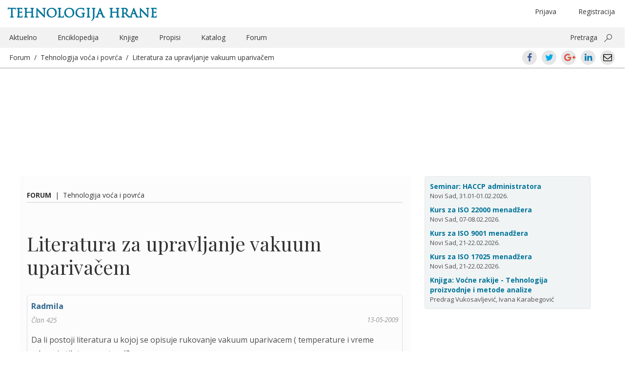

--- FILE ---
content_type: text/html; charset=UTF-8
request_url: https://www.tehnologijahrane.com/forum/tema/literatura-za-upravljanje-vakuum-uparivacem
body_size: 13410
content:
<!DOCTYPE html>
<html lang="sr-RS">
<head>
<meta http-equiv="Content-Type" content="text/html; charset=UTF-8" />
<meta name="viewport" content="width=device-width, initial-scale=1.0">
<title>Tema: Literatura za upravljanje vakuum uparivačem</title>

<link rel="profile" href="http://gmpg.org/xfn/11" />
<link rel="pingback" href="https://www.tehnologijahrane.com/xmlrpc.php" />

<meta name="generator" content="WordPress 4.9.26" />
<meta name="template" content="Hyboo 0.1" />
<link rel='dns-prefetch' href='//s0.wp.com' />
<link rel='dns-prefetch' href='//fonts.googleapis.com' />
<link rel='dns-prefetch' href='//cdn.jsdelivr.net' />
		<script type="text/javascript">
			window._wpemojiSettings = {"baseUrl":"https:\/\/s.w.org\/images\/core\/emoji\/11\/72x72\/","ext":".png","svgUrl":"https:\/\/cdn.jsdelivr.net\/npm\/twemoji@11\/2\/svg\/","svgExt":".svg","source":{"concatemoji":"https:\/\/www.tehnologijahrane.com\/wp-includes\/js\/wp-emoji-release.min.js?ver=4.9.26"}};
			!function(e,a,t){var n,r,o,i=a.createElement("canvas"),p=i.getContext&&i.getContext("2d");function s(e,t){var a=String.fromCharCode;p.clearRect(0,0,i.width,i.height),p.fillText(a.apply(this,e),0,0);e=i.toDataURL();return p.clearRect(0,0,i.width,i.height),p.fillText(a.apply(this,t),0,0),e===i.toDataURL()}function c(e){var t=a.createElement("script");t.src=e,t.defer=t.type="text/javascript",a.getElementsByTagName("head")[0].appendChild(t)}for(o=Array("flag","emoji"),t.supports={everything:!0,everythingExceptFlag:!0},r=0;r<o.length;r++)t.supports[o[r]]=function(e){if(!p||!p.fillText)return!1;switch(p.textBaseline="top",p.font="600 32px Arial",e){case"flag":return s([55356,56826,55356,56819],[55356,56826,8203,55356,56819])?!1:!s([55356,57332,56128,56423,56128,56418,56128,56421,56128,56430,56128,56423,56128,56447],[55356,57332,8203,56128,56423,8203,56128,56418,8203,56128,56421,8203,56128,56430,8203,56128,56423,8203,56128,56447]);case"emoji":return!s([55358,56760,9792,65039],[55358,56760,8203,9792,65039])}return!1}(o[r]),t.supports.everything=t.supports.everything&&t.supports[o[r]],"flag"!==o[r]&&(t.supports.everythingExceptFlag=t.supports.everythingExceptFlag&&t.supports[o[r]]);t.supports.everythingExceptFlag=t.supports.everythingExceptFlag&&!t.supports.flag,t.DOMReady=!1,t.readyCallback=function(){t.DOMReady=!0},t.supports.everything||(n=function(){t.readyCallback()},a.addEventListener?(a.addEventListener("DOMContentLoaded",n,!1),e.addEventListener("load",n,!1)):(e.attachEvent("onload",n),a.attachEvent("onreadystatechange",function(){"complete"===a.readyState&&t.readyCallback()})),(n=t.source||{}).concatemoji?c(n.concatemoji):n.wpemoji&&n.twemoji&&(c(n.twemoji),c(n.wpemoji)))}(window,document,window._wpemojiSettings);
		</script>
		<style type="text/css">
img.wp-smiley,
img.emoji {
	display: inline !important;
	border: none !important;
	box-shadow: none !important;
	height: 1em !important;
	width: 1em !important;
	margin: 0 .07em !important;
	vertical-align: -0.1em !important;
	background: none !important;
	padding: 0 !important;
}
</style>
<link rel='stylesheet' id='bbp-default-css'  href='https://www.tehnologijahrane.com/wp-content/plugins/bbpress/templates/default/css/bbpress.css?ver=2.5.14-6684' type='text/css' media='screen' />
<link rel='stylesheet' id='shutter-reloaded-css'  href='https://www.tehnologijahrane.com/wp-content/plugins/shutter-reloaded/shutter-reloaded.css?ver=2.4' type='text/css' media='all' />
<style id='shutter-reloaded-inline-css' type='text/css'>
div#shNavBar a {color: #aaaaff;}
div#shNavBar {background-color:#2e2e2e;}

</style>
<link rel='stylesheet' id='facebook-login-css'  href='https://www.tehnologijahrane.com/wp-content/plugins/wp-facebook-login/public/css/facebook-login.css?ver=1.2.3.4' type='text/css' media='all' />
<link rel='stylesheet' id='open-sans-css'  href='//fonts.googleapis.com/css?family=Open+Sans%3A300italic%2C400italic%2C600italic%2C700italic%2C300%2C400%2C600%2C700%7CRoboto+Condensed%7CPlayfair+Display%7CMaterial+Icons&#038;subset=latin%2Clatin-ext%2Ccyrillic%2Ccyrillic-ext' type='text/css' media='all' />
<link rel='stylesheet' id='style-edit-css'  href='https://www.tehnologijahrane.com/wp-content/themes/th-custom-theme/css/custom.css?ver=4.9.26' type='text/css' media='all' />
<link rel='stylesheet' id='hyboo-bootstrap-css'  href='https://www.tehnologijahrane.com/wp-content/themes/hyboo/bootstrap/css/bootstrap.min.css?ver=3.3.7' type='text/css' media='all' />
<link rel='stylesheet' id='hyboo-style-css'  href='https://www.tehnologijahrane.com/wp-content/themes/th-custom-theme/style.min.css?ver=1553033886' type='text/css' media='all' />
<link rel='stylesheet' id='jetpack_css-css'  href='https://www.tehnologijahrane.com/wp-content/plugins/jetpack/css/jetpack.css?ver=5.6.5' type='text/css' media='all' />
<!-- This site uses the Google Analytics by MonsterInsights plugin v5.5.4 - Universal disabled - https://www.monsterinsights.com/ -->
<script type="text/javascript">

	var _gaq = _gaq || [];
	_gaq.push(['_setAccount', 'UA-3454357-1']);
	_gaq.push(['_gat._forceSSL']);
	_gaq.push(['_trackPageview']);
	_gaq.push(['thf._setAccount', 'UA-3454357-2']);
	_gaq.push(['thf._trackPageview']);

	(function () {
		var ga = document.createElement('script');
		ga.type = 'text/javascript';
		ga.async = true;
		ga.src = ('https:' == document.location.protocol ? 'https://ssl' : 'http://www') + '.google-analytics.com/ga.js';
		var s = document.getElementsByTagName('script')[0];
		s.parentNode.insertBefore(ga, s);
	})();

</script>
<!-- / Google Analytics by MonsterInsights -->
<script type='text/javascript'>
/* <![CDATA[ */
var fbl = {"ajaxurl":"https:\/\/www.tehnologijahrane.com\/wp-admin\/admin-ajax.php","site_url":"https:\/\/www.tehnologijahrane.com","scopes":"email,public_profile","appId":"1748026978783281","l18n":{"chrome_ios_alert":"Please login into facebook and then click connect button again"}};
/* ]]> */
</script>
<script type='text/javascript' src='https://www.tehnologijahrane.com/wp-content/plugins/wp-facebook-login/public/js/facebook-login.js?ver=1.2.3.4'></script>
<link rel='https://api.w.org/' href='https://www.tehnologijahrane.com/wp-json/' />
<link rel="EditURI" type="application/rsd+xml" title="RSD" href="https://www.tehnologijahrane.com/xmlrpc.php?rsd" />
<link rel="wlwmanifest" type="application/wlwmanifest+xml" href="https://www.tehnologijahrane.com/wp-includes/wlwmanifest.xml" /> 
<link rel="alternate" type="application/json+oembed" href="https://www.tehnologijahrane.com/wp-json/oembed/1.0/embed?url=https%3A%2F%2Fwww.tehnologijahrane.com%2Fforum%2Ftema%2Fliteratura-za-upravljanje-vakuum-uparivacem" />
<link rel="alternate" type="text/xml+oembed" href="https://www.tehnologijahrane.com/wp-json/oembed/1.0/embed?url=https%3A%2F%2Fwww.tehnologijahrane.com%2Fforum%2Ftema%2Fliteratura-za-upravljanje-vakuum-uparivacem&#038;format=xml" />
<link rel="dns-prefetch" href="//connect.facebook.net" />

<link rel='dns-prefetch' href='//v0.wordpress.com'/>
	<link rel="icon" type="image/png" href="/favicon.png">
	<!--[if IE]><link rel="shortcut icon" href="/favicon.ico"/><![endif]-->

	<script>
		var th2014url = 'https://www.tehnologijahrane.com/wp-content/themes/th-custom-theme';
	</script>
	<style type="text/css">
/* <![CDATA[ */
img.latex { vertical-align: middle; border: none; }
/* ]]> */
</style>
	<style type="text/css" id="custom-highlight-color" >
		
		::-moz-selection {
			background: #ff0;
			color: #000;
		}
		::selection {
			background: #ff0;
			color: #000;
		}	</style>
		<style type="text/css" media="screen">
		#wpadminbar * {
			font: normal 13px/25px sans-serif;
			color: white;
			text-shadow: none;
		}
		#wpadminbar .quicklinks ul {
			left: 73.5%;
			position: fixed;
		}
		#wpadminbar .quicklinks > ul > li > a {
			background: #8FA250;
			margin: 3px;
			height: 22px;
			border-top-left-radius: 6px;
			border-top-right-radius: 6px;
			border-bottom-left-radius: 6px;
			border-bottom-right-radius: 6px;
		}
		</style>
		
</head>

<body  class='topic bbpress wordpress ltr sr_RS child-theme y2026 m01 d22 h17 thursday logged-out singular singular-topic singular-topic-17232 bbp-no-mod'>

	
	<div id="container">

		
		<header id="header">

			<div class='container'><div class='row'>	<div class="row">
		<div class="col-xs-12">
				<hgroup id="branding">
		<div class="title-container">
			<div class="col-md-6"><h1 id="site-title"><a href="https://www.tehnologijahrane.com">Tehnologija hrane</a></h1></div>
			<div class="col-md-6 hidden-xs text-center">
				<ul class="header-loginout brit-head" >
					<li class="menu-item float-right first-additional-link"><a href="" data-toggle="modal" data-target="#register-form-modal">Registracija</a></li><li class="menu-item float-right"><a href="" data-toggle="modal" data-target="#login-form-modal" role="button" id="login-link">Prijava</a></li>				</ul>
			</div>
		</div>
	</hgroup><!-- #branding -->
			</div>
	</div>
	<div class="row">
		<div class="hidden-xs col-sm-12">
			
	
	<nav id="menu-secondary" class="flyout-menu-animate" role="navigation">

		
		<div class="menu-zaglavlje-container"><ul id="menu-secondary-items" class=""><li id="menu-item-13048" class="menu-item menu-item-type-post_type menu-item-object-page menu-item-13048"><a href="https://www.tehnologijahrane.com/aktuelnosti">Aktuelno</a></li>
<li id="menu-item-13049" class="menu-item menu-item-type-post_type menu-item-object-page menu-item-13049"><a href="https://www.tehnologijahrane.com/enciklopedija">Enciklopedija</a></li>
<li id="menu-item-13053" class="menu-item menu-item-type-post_type menu-item-object-page menu-item-13053"><a href="https://www.tehnologijahrane.com/literatura">Knjige</a></li>
<li id="menu-item-13054" class="menu-item menu-item-type-post_type menu-item-object-page menu-item-13054"><a href="https://www.tehnologijahrane.com/pravilnici">Propisi</a></li>
<li id="menu-item-13056" class="menu-item menu-item-type-post_type menu-item-object-page menu-item-13056"><a href="https://www.tehnologijahrane.com/katalog-firmi">Katalog</a></li>
<li id="menu-item-13057" class="menu-item menu-item-type-custom menu-item-object-custom current-menu-item menu-item-13057"><a href="https://www.tehnologijahrane.com/forum">Forum</a></li>
<li class="pull-right"><a data-toggle="collapse" href="#collapsible-search-box" aria-expanded="false" aria-controls="collapsible-search-box">Pretraga</a> <button class="ms-magnifier" data-toggle="collapse" data-target="#collapsible-search-box"></button></li></ul></div>
		
	</nav><!-- #menu-secondary .menu-container -->

	
		</div>
	</div>
	<div class="row collapse" id="collapsible-search-box">
			<div class="col-sm-12 mt-10">
		<form method="get" role="search" action="https://www.tehnologijahrane.com" class="form-horizontal">
			<div class="form-group form-group-lg">
				<div class="col-sm-offset-2 col-sm-8">
					<div class="input-group">
						<input class="form-control" type="search" name="s" value="" placeholder="Pretrażite">
						<span class="input-group-addon"><span class="glyphicon glyphicon-search" aria-hidden="true"></span></span>
					</div>
				</div>
			</div>
		</form>
	</div>
		</div>
	<div class="row mobile-only-header hidden-md hidden-sm hidden-lg">
		<div class="flyout-menu-toggler-holder pull-left">
			<i class="material-icons mi-mobile-header mi-flyout-menu-toggler" aria-haspopup="true" aria-expanded="true">menu</i>
		</div>
		<div class="pull-right">
			<i class="material-icons mi-mobile-header mr-20" data-toggle="collapse" data-target="#collapsible-mobile-share-box">share</i>
			<i class="material-icons mi-mobile-header" data-toggle="modal" data-target="#mobile-search-field-modal">search</i>
		</div>
	</div>
	<div class="row collapse" id="collapsible-mobile-share-box">
			<div class="md-social-toolbar-circle center-xs">
		<a class="ui-icon-facebook center-xs middle-xs" href="https://www.facebook.com/sharer/sharer.php?u=https://www.tehnologijahrane.com/forum/tema/literatura-za-upravljanje-vakuum-uparivacem"><span>Facebook</span></a>
		<a class="ui-icon-twitter center-xs middle-xs" href="https://twitter.com/intent/tweet?text=Literatura%20za%20upravljanje%20vakuum%20uparivačem&#038;url=https://www.tehnologijahrane.com/forum/tema/literatura-za-upravljanje-vakuum-uparivacem"><span>Twitter</span></a>
		<a class="ui-icon-gplus center-xs middle-xs" href="https://plus.google.com/share?url=https://www.tehnologijahrane.com/forum/tema/literatura-za-upravljanje-vakuum-uparivacem"><span>Google+</span></a>
		<a class="ui-icon-linkedin center-xs middle-xs" href="https://www.linkedin.com/shareArticle?mini=true&#038;url=https://www.tehnologijahrane.com/forum/tema/literatura-za-upravljanje-vakuum-uparivacem&#038;title=Literatura%20za%20upravljanje%20vakuum%20uparivačem"><span>LinkedIn</span></a>
		<a class="ui-icon-mail center-xs middle-xs" href="mailto:EMAIL_HERE?subject=Literatura za upravljanje vakuum uparivačem&body=https://www.tehnologijahrane.com/forum/tema/literatura-za-upravljanje-vakuum-uparivacem"><span>Email</span></a>
	</div>
		</div>
	<div class="root">
		<div class="col-xs-12 current-content-breadcrumb-holder">
			<div class="current-content-breadcrumb">
				<a href="https://www.tehnologijahrane.com/forum/">Forum</a>&nbsp;&nbsp;/&nbsp;&nbsp;<a href="https://www.tehnologijahrane.com/forum/podforum/tehnologija-voca-i-povrca">Tehnologija voća i povrća</a>&nbsp;&nbsp;/&nbsp;&nbsp;<a href="https://www.tehnologijahrane.com/forum/tema/literatura-za-upravljanje-vakuum-uparivacem">Literatura za upravljanje vakuum uparivačem</a>			</div>
			<div class="current-content-breadcrumb pull-right hidden-xs">	<div class="md-social-toolbar-circle center-xs">
		<a class="ui-icon-facebook center-xs middle-xs" href="https://www.facebook.com/sharer/sharer.php?u=https://www.tehnologijahrane.com/forum/tema/literatura-za-upravljanje-vakuum-uparivacem"><span>Facebook</span></a>
		<a class="ui-icon-twitter center-xs middle-xs" href="https://twitter.com/intent/tweet?text=Literatura%20za%20upravljanje%20vakuum%20uparivačem&#038;url=https://www.tehnologijahrane.com/forum/tema/literatura-za-upravljanje-vakuum-uparivacem"><span>Twitter</span></a>
		<a class="ui-icon-gplus center-xs middle-xs" href="https://plus.google.com/share?url=https://www.tehnologijahrane.com/forum/tema/literatura-za-upravljanje-vakuum-uparivacem"><span>Google+</span></a>
		<a class="ui-icon-linkedin center-xs middle-xs" href="https://www.linkedin.com/shareArticle?mini=true&#038;url=https://www.tehnologijahrane.com/forum/tema/literatura-za-upravljanje-vakuum-uparivacem&#038;title=Literatura%20za%20upravljanje%20vakuum%20uparivačem"><span>LinkedIn</span></a>
		<a class="ui-icon-mail center-xs middle-xs" href="mailto:EMAIL_HERE?subject=Literatura za upravljanje vakuum uparivačem&body=https://www.tehnologijahrane.com/forum/tema/literatura-za-upravljanje-vakuum-uparivacem"><span>Email</span></a>
	</div>
	</div>
		</div>
	</div>
	</div><!-- .row --></div><!-- .container -->
		</header><!-- #header -->

			<div class="container">
		<div class="row hidden-md hidden-sm hidden-lg mobile-header-primary">
							<aside id="primary" class="sidebar">
					<section id="text-587888236" class="widget widget_text widget-widget_text">			<div class="textwidget"><div class="kartica-kursevi">

<div class="single-kurs">
<a href="https://www.tehnologijahrane.com/seminari/kurs-za-haccp-sistem-administratora">Seminar: HACCP administratora</a><br />Novi Sad, 31.01-01.02.2026.
</div>

<div class="single-kurs">
<a href="https://www.tehnologijahrane.com/seminari/kurs-za-iso-22000-sistem-menadzera">Kurs za ISO 22000 menadžera</a><br />Novi Sad, 07-08.02.2026.
</div>

<div class="single-kurs">
<a href="https://www.tehnologijahrane.com/seminari/kurs-za-iso-9001-sistem-menadzera">Kurs za ISO 9001 menadžera</a><br />Novi Sad, 21-22.02.2026.
</div>

<div class="single-kurs">
<a href="https://www.tehnologijahrane.com/seminari/kurs-za-iso-17025-sistem-menadzera">Kurs za ISO 17025 menadžera</a><br />Novi Sad, 21-22.02.2026.
</div>

<div class="single-kurs">
<a href="https://www.tehnologijahrane.com/knjiga/vocne-rakije-tehnologija-proizvodnje-i-metode-analize">Knjiga: Voćne rakije - Tehnologija proizvodnje i metode analize</a><br />Predrag Vukosavljević, Ivana Karabegović
</div>

</div></div>
		</section>				</aside>
					</div>
	</div>
	
	<div id="content">

		<div class='container'><div class='row'><div class='col-md-8'><div class="row"><div class="col-md-12 pt-25"><span class="current-content-breadcrumb"><strong><a href="https://www.tehnologijahrane.com/forum/">Forum</a></strong>&nbsp;&nbsp;|&nbsp;&nbsp;<a href="https://www.tehnologijahrane.com/forum/podforum/tehnologija-voca-i-povrca">Tehnologija voća i povrća</a></span></div></div><div class="row"><div class="col-md-12"><div id="webpage-title"><h1 class='topic-title entry-title'><a href='https://www.tehnologijahrane.com/forum/tema/literatura-za-upravljanje-vakuum-uparivacem'>Literatura za upravljanje vakuum uparivačem</a></h1></div></div></div>
		<div class="hfeed">

			
			<article id="post-17232" class="hentry topic publish post-1 odd author-raca">

	
	<header class="entry-header">
			</header><!-- .entry-header -->

	
	<div class="entry-content">
		
<div id="bbpress-forums">

	
	
	
		
		
		
		
			

<div class="bbp-pagination">
	<div class="bbp-pagination-count">

		
	</div>

	<div class="bbp-pagination-links">

		
	</div>
</div>


			

<ul id="topic-17232-replies" class="forums bbp-replies">

	<li class="bbp-header">

		<div class="bbp-reply-author">Autor</div><!-- .bbp-reply-author -->

		<div class="bbp-reply-content">

			
				Članci
				
				
			
		</div><!-- .bbp-reply-content -->

	</li><!-- .bbp-header -->

	<li class="bbp-body">

		
			
				
<div id="post-17232" class="odd bbp-parent-forum-17049 bbp-parent-topic-17232 bbp-reply-position-1 user-id-425 topic-author post-17232 topic type-topic status-publish hentry">

	<div class="bbp-reply-meta">

		
		<div class="dropdown reply-author-dropdown"><a href="https://www.tehnologijahrane.com/forum/korisnici/raca" data-toggle="dropdown" class="dropdown-toggle bbp-author-name" rel="nofollow">Radmila</a><ul class="dropdown-menu"><li><a href="https://www.tehnologijahrane.com/forum/korisnici/raca/odgovori">Sve poruke člana</a></li></ul></div>
		<span class="bbp-user-id">Član 425</span>
		<span class="bbp-reply-post-date pull-right">13-05-2009</span>

	</div><!-- .bbp-reply-author -->

	<div class="bbp-reply-content">

		
		<p>Da li postoji literatura  u kojoj se opisuje rukovanje vakuum uparivacem ( temperature i vreme odrzanja  tih temperatura)?</p>

		
	</div><!-- .bbp-reply-content -->

</div><!-- .reply -->

			
				
<div id="post-17233" class="even bbp-parent-forum-17049 bbp-parent-topic-17232 bbp-reply-position-2 user-id-2 post-17233 reply type-reply status-publish hentry">

	<div class="bbp-reply-meta">

		
		<div class="dropdown reply-author-dropdown"><a href="https://www.tehnologijahrane.com/o-magazinu/zdravko-sumic" data-toggle="dropdown" class="dropdown-toggle bbp-author-name" rel="nofollow">Zdravko</a><ul class="dropdown-menu"><li><a href="https://www.tehnologijahrane.com/forum/korisnici/zdravkosumic-2-2-2-2-2-2-2-2-2-2-2-2/odgovori">Sve poruke člana</a></li></ul></div>
		<span class="bbp-user-id">Glavni urednik</span>
		<span class="bbp-reply-post-date pull-right">17-07-2009</span>

	</div><!-- .bbp-reply-author -->

	<div class="bbp-reply-content">

		
		<p>Raco temperatura i vrijeme održavanja temperatura ne opisuju se u takvim uputstvima. Ukuvač možete postaviti u različite režime (kako se to radi piše u uputstvima koja dolaze uz aparat) a koji ćete režim koristiti zavisi od sirovine koju ukuvavate.</p>

		
	</div><!-- .bbp-reply-content -->

</div><!-- .reply -->

			
				
<div id="post-17234" class="odd bbp-parent-forum-17049 bbp-parent-topic-17232 bbp-reply-position-3 user-id-1085 post-17234 reply type-reply status-publish hentry">

	<div class="bbp-reply-meta">

		
		<div class="dropdown reply-author-dropdown"><a href="https://www.tehnologijahrane.com/forum/korisnici/dragand2004" data-toggle="dropdown" class="dropdown-toggle bbp-author-name" rel="nofollow">dragan</a><ul class="dropdown-menu"><li><a href="https://www.tehnologijahrane.com/forum/korisnici/dragand2004/odgovori">Sve poruke člana</a></li></ul></div>
		<span class="bbp-user-id">Član 1.085</span>
		<span class="bbp-reply-post-date pull-right">12-09-2009</span>

	</div><!-- .bbp-reply-author -->

	<div class="bbp-reply-content">

		
		<p>Da li neko zna gde se moze kupiti vakum ukuvac(uparivac) u srbiji.Mozda neka nasa firma?ili polovan?</p>

		
	</div><!-- .bbp-reply-content -->

</div><!-- .reply -->

			
				
<div id="post-17235" class="even bbp-parent-forum-17049 bbp-parent-topic-17232 bbp-reply-position-4 user-id-123 post-17235 reply type-reply status-publish hentry">

	<div class="bbp-reply-meta">

		
		<div class="dropdown reply-author-dropdown"><a href="https://www.tehnologijahrane.com/forum/korisnici/paprika" data-toggle="dropdown" class="dropdown-toggle bbp-author-name" rel="nofollow">Selma</a><ul class="dropdown-menu"><li><a href="https://www.tehnologijahrane.com/forum/korisnici/paprika/odgovori">Sve poruke člana</a></li></ul></div>
		<span class="bbp-user-id">Član 123</span>
		<span class="bbp-reply-post-date pull-right">12-09-2009</span>

	</div><!-- .bbp-reply-author -->

	<div class="bbp-reply-content">

		
		<p>Biznis portali na kojima mozes pronaci registrovane firme u domenu proizvodnje opreme su:<br />
&#8211; <a href="http://www.serbianindustry.com" rel="nofollow">http://www.serbianindustry.com</a><br />
&#8211; <a href="http://www.portalsrbija.com" rel="nofollow">http://www.portalsrbija.com</a><br />
&#8211; <a href="http://www.kompass.com" rel="nofollow">http://www.kompass.com</a></p>
<p>PS. Pogledaj i ovu stranicu nije losa <a href="http://www.bosnia.dk" rel="nofollow">http://www.bosnia.dk</a></p>

		
	</div><!-- .bbp-reply-content -->

</div><!-- .reply -->

			
				
<div id="post-17236" class="odd bbp-parent-forum-17049 bbp-parent-topic-17232 bbp-reply-position-5 user-id-3345 post-17236 reply type-reply status-publish hentry">

	<div class="bbp-reply-meta">

		
		<div class="dropdown reply-author-dropdown"><a href="https://www.tehnologijahrane.com/forum/korisnici/vlajko-98" data-toggle="dropdown" class="dropdown-toggle bbp-author-name" rel="nofollow">vladan</a><ul class="dropdown-menu"><li><a href="https://www.tehnologijahrane.com/forum/korisnici/vlajko-98/odgovori">Sve poruke člana</a></li></ul></div>
		<span class="bbp-user-id">Član 3.345</span>
		<span class="bbp-reply-post-date pull-right">23-09-2010</span>

	</div><!-- .bbp-reply-author -->

	<div class="bbp-reply-content">

		
		<p>Imamo polovne , remontovane vakum ukuvace u odlicnom stanju sa svom pratecom opremom.</p>

		
	</div><!-- .bbp-reply-content -->

</div><!-- .reply -->

			
				
<div id="post-17237" class="even bbp-parent-forum-17049 bbp-parent-topic-17232 bbp-reply-position-6 user-id-3345 post-17237 reply type-reply status-publish hentry">

	<div class="bbp-reply-meta">

		
		<div class="dropdown reply-author-dropdown"><a href="https://www.tehnologijahrane.com/forum/korisnici/vlajko-98" data-toggle="dropdown" class="dropdown-toggle bbp-author-name" rel="nofollow">vladan</a><ul class="dropdown-menu"><li><a href="https://www.tehnologijahrane.com/forum/korisnici/vlajko-98/odgovori">Sve poruke člana</a></li></ul></div>
		<span class="bbp-user-id">Član 3.345</span>
		<span class="bbp-reply-post-date pull-right">25-11-2010</span>

	</div><!-- .bbp-reply-author -->

	<div class="bbp-reply-content">

		
		<p>U mogucnosti smo da Vam ponudimo i veliki asortiman polovne (remontovane) opreme za hladnjace i tople prerade.<br />
Izbijacice za izbijanje kostica visanja i sljiva , transportne trake ,pasirke , zatvaracice za tegle , i jos mnogo toga.</p>

		
	</div><!-- .bbp-reply-content -->

</div><!-- .reply -->

			
				
<div id="post-21124" class="odd bbp-parent-forum-17049 bbp-parent-topic-17232 bbp-reply-position-7 user-id-6180 post-21124 reply type-reply status-publish hentry">

	<div class="bbp-reply-meta">

		
		<div class="dropdown reply-author-dropdown"><a href="https://www.tehnologijahrane.com/forum/korisnici/cvorovi" data-toggle="dropdown" class="dropdown-toggle bbp-author-name" rel="nofollow">Marija</a><ul class="dropdown-menu"><li><a href="https://www.tehnologijahrane.com/forum/korisnici/cvorovi/odgovori">Sve poruke člana</a></li></ul></div>
		<span class="bbp-user-id">Član 6.180</span>
		<span class="bbp-reply-post-date pull-right">14-04-2012</span>

	</div><!-- .bbp-reply-author -->

	<div class="bbp-reply-content">

		
		<p>Za rad vakuum uparivaca neophodno je obezbediti dovod vazduha, vodu , vakum koji se postize vakuum pumpom ili pumpama i paru cijom regulacijom se definise temperatura kuvanja, pritisak pare od 1 bara odgovara temperaturi od oko 60C.Za vise informacija javi se na <a href="mailto:cvorovi@krstarica.com" rel="nofollow">cvorovi@krstarica.com</a></p>

		
	</div><!-- .bbp-reply-content -->

</div><!-- .reply -->

			
				
<div id="post-21140" class="even bbp-parent-forum-17049 bbp-parent-topic-17232 bbp-reply-position-8 user-id-491 post-21140 reply type-reply status-publish hentry">

	<div class="bbp-reply-meta">

		
		<div class="dropdown reply-author-dropdown"><a href="https://www.tehnologijahrane.com/forum/korisnici/coloveja" data-toggle="dropdown" class="dropdown-toggle bbp-author-name" rel="nofollow">goran</a><ul class="dropdown-menu"><li><a href="https://www.tehnologijahrane.com/forum/korisnici/coloveja/odgovori">Sve poruke člana</a></li></ul></div>
		<span class="bbp-user-id">Član 491</span>
		<span class="bbp-reply-post-date pull-right">17-04-2012</span>

	</div><!-- .bbp-reply-author -->

	<div class="bbp-reply-content">

		
		<p>Interesuju me izbijacice,trake ,pasirke&#8230;postavi mail adresu </p>

		
	</div><!-- .bbp-reply-content -->

</div><!-- .reply -->

			
				
<div id="post-21166" class="odd bbp-parent-forum-17049 bbp-parent-topic-17232 bbp-reply-position-9 user-id-2808 post-21166 reply type-reply status-publish hentry">

	<div class="bbp-reply-meta">

		
		<div class="dropdown reply-author-dropdown"><a href="https://www.tehnologijahrane.com/forum/korisnici/bones_group" data-toggle="dropdown" class="dropdown-toggle bbp-author-name" rel="nofollow">Bojan</a><ul class="dropdown-menu"><li><a href="https://www.tehnologijahrane.com/forum/korisnici/bones_group/odgovori">Sve poruke člana</a></li></ul></div>
		<span class="bbp-user-id">Član 2.808</span>
		<span class="bbp-reply-post-date pull-right">18-04-2012</span>

	</div><!-- .bbp-reply-author -->

	<div class="bbp-reply-content">

		
		<p>Možemo vam ponuditi polovni vakuum ukuvač, koji radi i u ispravnom je stanju.Mogu se uraditi i probe na istom,montiran je u našoj firmi. Cena i ostale karakteristike se mogu dobiti na sledećoj email adresi <a href="mailto:bones_group@open.telekom.rs" rel="nofollow">bones_group@open.telekom.rs</a></p>

		
	</div><!-- .bbp-reply-content -->

</div><!-- .reply -->

			
				
<div id="post-21661" class="even bbp-parent-forum-17049 bbp-parent-topic-17232 bbp-reply-position-10 user-id-6798 post-21661 reply type-reply status-publish hentry">

	<div class="bbp-reply-meta">

		
		<div class="dropdown reply-author-dropdown"><a href="https://www.tehnologijahrane.com/forum/korisnici/rapids" data-toggle="dropdown" class="dropdown-toggle bbp-author-name" rel="nofollow">Djordje</a><ul class="dropdown-menu"><li><a href="https://www.tehnologijahrane.com/forum/korisnici/rapids/odgovori">Sve poruke člana</a></li></ul></div>
		<span class="bbp-user-id">Član 6.798</span>
		<span class="bbp-reply-post-date pull-right">04-06-2012</span>

	</div><!-- .bbp-reply-author -->

	<div class="bbp-reply-content">

		
		<p>vlajko 98 molim vas javite nam se na <a href="mailto:rapidsolutions.rs@gmail.co" rel="nofollow">rapidsolutions.rs@gmail.co</a>. Potrebna nam je veca kolicina polovne opreme (transportne trake, zatvaracice, pasteri sarzni, prihvatni kosevi, elevatori, duplikatori&#8230;.)<br />
bones_group, molim Vas posaljite nam cene i karakteristike vaseg ukuvaca</p>

		
	</div><!-- .bbp-reply-content -->

</div><!-- .reply -->

			
				
<div id="post-21662" class="odd bbp-parent-forum-17049 bbp-parent-topic-17232 bbp-reply-position-11 user-id-6798 post-21662 reply type-reply status-publish hentry">

	<div class="bbp-reply-meta">

		
		<div class="dropdown reply-author-dropdown"><a href="https://www.tehnologijahrane.com/forum/korisnici/rapids" data-toggle="dropdown" class="dropdown-toggle bbp-author-name" rel="nofollow">Djordje</a><ul class="dropdown-menu"><li><a href="https://www.tehnologijahrane.com/forum/korisnici/rapids/odgovori">Sve poruke člana</a></li></ul></div>
		<span class="bbp-user-id">Član 6.798</span>
		<span class="bbp-reply-post-date pull-right">04-06-2012</span>

	</div><!-- .bbp-reply-author -->

	<div class="bbp-reply-content">

		
		<p>ispravka: <a href="mailto:rapidsolutions.rs@gmail.com" rel="nofollow">rapidsolutions.rs@gmail.com</a><br />
moze i <a href="mailto:office@rapidsolutions.rs" rel="nofollow">office@rapidsolutions.rs</a></p>

		
	</div><!-- .bbp-reply-content -->

</div><!-- .reply -->

			
				
<div id="post-22707" class="even bbp-parent-forum-17049 bbp-parent-topic-17232 bbp-reply-position-12 user-id-7262 post-22707 reply type-reply status-publish hentry">

	<div class="bbp-reply-meta">

		
		<div class="dropdown reply-author-dropdown"><a href="https://www.tehnologijahrane.com/forum/korisnici/srdjanr" data-toggle="dropdown" class="dropdown-toggle bbp-author-name" rel="nofollow">Srdjan</a><ul class="dropdown-menu"><li><a href="https://www.tehnologijahrane.com/forum/korisnici/srdjanr/odgovori">Sve poruke člana</a></li></ul></div>
		<span class="bbp-user-id">Član 7.262</span>
		<span class="bbp-reply-post-date pull-right">06-09-2012</span>

	</div><!-- .bbp-reply-author -->

	<div class="bbp-reply-content">

		
		<p>Na prodaju polovna Ferum izbijacica za visnju u ispravnom stanju. za sve informacije javite nam se na <a href="mailto:srdjan.radanovic@gmail.com" rel="nofollow">srdjan.radanovic@gmail.com</a></p>

		
	</div><!-- .bbp-reply-content -->

</div><!-- .reply -->

			
				
<div id="post-36682" class="odd bbp-parent-forum-17049 bbp-parent-topic-17232 bbp-reply-position-13 user-id-1747 post-36682 reply type-reply status-publish hentry">

	<div class="bbp-reply-meta">

		
		<div class="dropdown reply-author-dropdown"><a href="https://www.tehnologijahrane.com/forum/korisnici/ivan2904" data-toggle="dropdown" class="dropdown-toggle bbp-author-name" rel="nofollow">Ivan</a><ul class="dropdown-menu"><li><a href="https://www.tehnologijahrane.com/forum/korisnici/ivan2904/odgovori">Sve poruke člana</a></li></ul></div>
		<span class="bbp-user-id">Član 1.747</span>
		<span class="bbp-reply-post-date pull-right">13-02-2014</span>

	</div><!-- .bbp-reply-author -->

	<div class="bbp-reply-content">

		
		<p>Potreban mi je polovan vakuum ukuvač i nešto od prateće opreme za proizvodnju termostabilnih voćnih punjenja. Ponude i kontakt telfone možete slati na <a href="mailto:ivan2904@yahoo.com" rel="nofollow">ivan2904@yahoo.com</a></p>

		
	</div><!-- .bbp-reply-content -->

</div><!-- .reply -->

			
				
<div id="post-43680" class="even bbp-parent-forum-17049 bbp-parent-topic-17232 bbp-reply-position-14 user-id-24448 post-43680 reply type-reply status-publish hentry">

	<div class="bbp-reply-meta">

		
		<div class="dropdown reply-author-dropdown"><a href="https://www.tehnologijahrane.com/forum/korisnici/24448" data-toggle="dropdown" class="dropdown-toggle bbp-author-name" rel="nofollow">Jovan</a><ul class="dropdown-menu"><li><a href="https://www.tehnologijahrane.com/forum/korisnici/24448/odgovori">Sve poruke člana</a></li></ul></div>
		<span class="bbp-user-id">Član 24.448</span>
		<span class="bbp-reply-post-date pull-right">26-04-2016</span>

	</div><!-- .bbp-reply-author -->

	<div class="bbp-reply-content">

		
		<p>Potreban mi je polovan vakum ukuvač što manjeg kapaciteta.</p>
<p>Ponude i kontakt telefone slati na <a href="mailto:mirosavljevicjovan@gmail.com" rel="nofollow">mirosavljevicjovan@gmail.com</a></p>

		
	</div><!-- .bbp-reply-content -->

</div><!-- .reply -->

			
		
	</li><!-- .bbp-body -->

	<li class="bbp-footer">

		<div class="bbp-reply-author">Autor</div>

		<div class="bbp-reply-content">

			
				Članci
			
		</div><!-- .bbp-reply-content -->

	</li><!-- .bbp-footer -->

</ul><!-- #topic-17232-replies -->


			

<div class="bbp-pagination">
	<div class="bbp-pagination-count">

		
	</div>

	<div class="bbp-pagination-links">

		
	</div>
</div>


		
		


	<div id="no-reply-17232" class="bbp-no-reply">
		<div class="bbp-template-notice">
			<p>Morate biti prijavljeni da biste odgovorili u ovoj temi.</p>
		</div>
	</div>



	
			<div class="after-post-encouragement text-center mb-30">
			<div class="after-post-encouragement-buttons">
				<button class="btn text-uppercase" type="button" data-toggle="modal" data-target="#login-form-modal" role="button">Ostavite komentar</button>
			</div>
		</div>
		<script type='text/javascript' src='https://www.tehnologijahrane.com/wp-includes/js/jquery/jquery.js?ver=1.12.4'></script>
<script type='text/javascript'>
try{jQuery.noConflict();}catch(e){};
</script>
<script type='text/javascript' src='https://www.tehnologijahrane.com/wp-includes/js/jquery/jquery-migrate.min.js?ver=1.4.1'></script>
	<script type="text/javascript">
	jQuery(document).ready( function($) {
		$('.bbp-pagination:first').hide();
	});
	</script>
	
</div>
			</div><!-- .entry-content -->

	
	<footer class="entry-footer">
			</footer><!-- .entry-footer -->

	
</article><!-- .hentry -->

					<script type="text/javascript">
			function thcBlockForm() {
				// Display login modal
				jQuery('#login-form-modal').modal('show');
			}
			jQuery(document).ready( function($) {
				// Display placeholder
				$('#bbp_topic_content').attr( 'placeholder', 'Napišite komentar' );
				$('#bbp_reply_content').attr( 'placeholder', 'Napišite komentar' );
				$('.bbp-the-content-wrapper').click(thcBlockForm);
				$('#bbp_topic_title').click(thcBlockForm);
				$('#bbp_topic_content').click(thcBlockForm);
				$('#bbp_topic_submit').click(thcBlockForm);
				$('#bbp_topic_submit').attr('disabled', 'disabled');
				$('#bbp_reply_content').click(thcBlockForm);
				$('#bbp_reply_submit').click(thcBlockForm);
				$('#bbp_reply_submit').attr('disabled', 'disabled');
				$('#bbp_topic_submit').hide();
			});
		</script>
		<div id="bbprc-replies"></div>	<div class="content-footer-breadcrumb pb-25 mb-10">
		<span class="current-content-breadcrumb">
			<strong><a href="https://www.tehnologijahrane.com/forum/">Forum</a></strong>&nbsp;&nbsp;|&nbsp;&nbsp;<a href="https://www.tehnologijahrane.com/forum/podforum/tehnologija-voca-i-povrca">Tehnologija voća i povrća</a>		</span>
	</div>
	
		</div><!-- .hfeed -->

		</div><!-- .col-md-8 --><div class='col-md-4'>
	
	<aside id="primary" class="sidebar">

		
		<section id="text-587888236" class="widget widget_text widget-widget_text">			<div class="textwidget"><div class="kartica-kursevi">

<div class="single-kurs">
<a href="https://www.tehnologijahrane.com/seminari/kurs-za-haccp-sistem-administratora">Seminar: HACCP administratora</a><br />Novi Sad, 31.01-01.02.2026.
</div>

<div class="single-kurs">
<a href="https://www.tehnologijahrane.com/seminari/kurs-za-iso-22000-sistem-menadzera">Kurs za ISO 22000 menadžera</a><br />Novi Sad, 07-08.02.2026.
</div>

<div class="single-kurs">
<a href="https://www.tehnologijahrane.com/seminari/kurs-za-iso-9001-sistem-menadzera">Kurs za ISO 9001 menadžera</a><br />Novi Sad, 21-22.02.2026.
</div>

<div class="single-kurs">
<a href="https://www.tehnologijahrane.com/seminari/kurs-za-iso-17025-sistem-menadzera">Kurs za ISO 17025 menadžera</a><br />Novi Sad, 21-22.02.2026.
</div>

<div class="single-kurs">
<a href="https://www.tehnologijahrane.com/knjiga/vocne-rakije-tehnologija-proizvodnje-i-metode-analize">Knjiga: Voćne rakije - Tehnologija proizvodnje i metode analize</a><br />Predrag Vukosavljević, Ivana Karabegović
</div>

</div></div>
		</section>
		
	</aside><!-- #primary .aside -->

	
</div><!-- .col-md-4 --></div><!-- .row --></div><!-- .container -->
	</div><!-- #content -->


		
		<footer id="footer">

			<div class='container'><div class='row'><div class='col-xs-12'></div><!-- .col-xs-12 -->		<div class="containter visible-xs-block">
			<div class="row">
				<div class="col-sm-4 weekly-intro-box">
							<h3 class="text-uppercase">Registrujte se</h3>
		<p>Pratite vesti, literaturu, pravilnike, seminare i forum prehrambene industrije (trenutno članova: <strong>39.664</strong>).</p>
		<button class="btn text-uppercase signing-up-button" type="submit" data-toggle="modal" data-target="#register-form-modal">Registracija</button>
						</div>
			</div>
		</div>
			<div class="col-xs-12 footer-border mt-20">
		<div class="copyright">
			<div class="pull-left">
				
	<div class="front-social-row">
			<ul class="list-inline">
				<li><a href="https://www.facebook.com/pages/Tehnologija-hrane/172340709476339" title="Facebook"><i class="nt-icon nt-facebook-icon"></i></a></li>
				<li><a href="https://twitter.com/TehHrane" title="Twitter"><i class="nt-icon nt-twitter-icon"></i></a></li>
				<li><a href="https://www.tehnologijahrane.com/feed" title="RSS"><i class="nt-icon nt-rss-icon"></i></a></li>
			</ul>
	</div>
				</div>
			<div class="hidden-xs">
				<div class="menu-zaglavlje-container"><ul id="menu-secondary-footer-items" class=""><li class="menu-item menu-item-type-post_type menu-item-object-page menu-item-13048"><a href="https://www.tehnologijahrane.com/aktuelnosti">Aktuelno</a></li>
<li class="menu-item menu-item-type-post_type menu-item-object-page menu-item-13049"><a href="https://www.tehnologijahrane.com/enciklopedija">Enciklopedija</a></li>
<li class="menu-item menu-item-type-post_type menu-item-object-page menu-item-13053"><a href="https://www.tehnologijahrane.com/literatura">Knjige</a></li>
<li class="menu-item menu-item-type-post_type menu-item-object-page menu-item-13054"><a href="https://www.tehnologijahrane.com/pravilnici">Propisi</a></li>
<li class="menu-item menu-item-type-post_type menu-item-object-page menu-item-13056"><a href="https://www.tehnologijahrane.com/katalog-firmi">Katalog</a></li>
<li class="menu-item menu-item-type-custom menu-item-object-custom current-menu-item menu-item-13057"><a href="https://www.tehnologijahrane.com/forum">Forum</a></li>
</ul></div>			</div>
			<div class="pull-right">
				<span><a href="" data-toggle="modal" data-target="#o-magazinu-modal" role="button">Portal</a>&nbsp;&nbsp;<a href="" data-toggle="modal" data-target="#kontakt-modal" role="button">Kontakt</a></span>
			</div>
		</div>
	</div>
	</div><!-- .row --></div><!-- .container -->
		</footer><!-- #footer -->

		
	</div><!-- #container -->

	<nav id="menu-secondary-flyout" role="navigation"><div class="menu-zaglavlje-container"><ul id="menu-secondary-flyout-items" class=""><li class="menu-item menu-item-type-post_type menu-item-object-page menu-item-13048"><a href="https://www.tehnologijahrane.com/aktuelnosti">Aktuelno</a></li>
<li class="menu-item menu-item-type-post_type menu-item-object-page menu-item-13049"><a href="https://www.tehnologijahrane.com/enciklopedija">Enciklopedija</a></li>
<li class="menu-item menu-item-type-post_type menu-item-object-page menu-item-13053"><a href="https://www.tehnologijahrane.com/literatura">Knjige</a></li>
<li class="menu-item menu-item-type-post_type menu-item-object-page menu-item-13054"><a href="https://www.tehnologijahrane.com/pravilnici">Propisi</a></li>
<li class="menu-item menu-item-type-post_type menu-item-object-page menu-item-13056"><a href="https://www.tehnologijahrane.com/katalog-firmi">Katalog</a></li>
<li class="menu-item menu-item-type-custom menu-item-object-custom current-menu-item menu-item-13057"><a href="https://www.tehnologijahrane.com/forum">Forum</a></li>
<li class="menu-item float-right first-additional-link"><a href="" data-toggle="modal" data-target="#register-form-modal">Registracija</a></li><li class="menu-item float-right"><a href="" data-toggle="modal" data-target="#login-form-modal" role="button" id="login-link">Prijava</a></li></ul></div></nav>
		<div class="modal fade footer-menu-modal loginreglost-modal" id="login-form-modal" tabindex="-1" role="dialog" aria-labelledby="myModalLabel" aria-hidden="true">
	  <div class="modal-dialog">
		<div class="modal-content">
		  <div class="modal-header">
			<button type="button" class="close" data-dismiss="modal" aria-hidden="true">&times;</button>
			<h4 class="modal-title" id="myModalLabel">Prijava</h4>
		  </div>
		  
		
			<div class="text-center">
				<button class="btn signin-type-button facebook-signin-button mt-20 js-fbl fbl-button" data-fb_nonce="ded7c3afa4" data-redirect="http://www.tehnologijahrane.com/forum/tema/literatura-za-upravljanje-vakuum-uparivacem">
					<i class="nt-icon"></i>
					<span>Prijavi se sa Facebook nalogom</span>
				</button>
			</div>
			<div class="text-center">
				<button class="btn signin-type-button google-signin-button mt-20" id="sgl-button">
					<i class="nt-icon"></i>
					<span>Prijavi se sa Google nalogom</span>
				</button>
			</div>
			<div class="text-center">
				<button class="btn signin-type-button email-signin-button mt-20" data-toggle="collapse" data-target="#login-form">
					<i class="nt-icon"></i>
					<span>Prijavi se sa email adresom</span>
				</button>
			</div>

			<div id="login-box" class="wpml-content">

				<form action="login" id="login-form" method="post" class="th-login-form collapse" name="loginform" role="form">

					<div class="modal-body">
						
						<div class="th-login-notice"><div></div></div>

						
						<div class="form-group">
							<input type="text" name="log" id="login_user" class="form-control" placeholder="Unesite svoju email adresu" />
						</div>

						<div class="form-group">
							<input type="password" name="pwd" id="login_pass" class="form-control" placeholder="Unesite lozinku" />
						</div>

						
						<div class="form-inline">
							<a type="button" class="inline-button-link" style="padding-left: 0;" data-dismiss="modal" data-toggle="modal" data-target="#lost-password-modal">Zaboravili ste lozinku?</a>
						</div>
					</div>

					<div class="modal-footer">
												<input type="hidden" name="login" value="true" />
						<button type="submit" class="btn text-uppercase signing-up-button">Prijavljivanje</button>
						
					</div>

				</form><!--[END #loginform]-->
			</div><!--[END #login]-->

			<div class="modal-new-modal mt-20">Niste registrovani? <a type="button" class="inline-button-link" data-dismiss="modal" data-toggle="modal" data-target="#register-form-modal">Registracija.</a></div>

					</div><!-- /.modal-content -->
	  </div><!-- /.modal-dialog -->
	</div><!-- /.modal -->
	<div class="modal fade footer-menu-modal loginreglost-modal" id="lost-password-modal" tabindex="-1" role="dialog" aria-labelledby="myModalLabel" aria-hidden="true">
	  <div class="modal-dialog">
		<div class="modal-content">
		  <div class="modal-header">
			<button type="button" class="close" data-dismiss="modal" aria-hidden="true">&times;</button>
			<h4 class="modal-title" id="myModalLabel">Zaboravljena lozinka</h4>
		  </div>
		  
		
			<div id="lost-password-box" class="wpml-content">

				<form action="lost-password" id="lost-password-form" method="post" class="th-login-form" name="loginform" role="form">

					<div class="modal-body">
						
						<div class="th-login-notice"><div></div></div>

						
						<div class="form-group">
							<input type="text" name="forgot_login" id="forgot_login" class="form-control" placeholder="Unesite korisničko ime ili email adresu" />
						</div>

						
					</div>

					<div class="modal-footer">
												<input type="hidden" name="lost-password" value="true" />
						<button type="submit" class="btn text-uppercase signing-up-button">Resetovanje</button>
											</div>

				</form><!--[END #loginform]-->
			</div><!--[END #login]-->

					</div><!-- /.modal-content -->
	  </div><!-- /.modal-dialog -->
	</div><!-- /.modal -->
	<div class="modal fade footer-menu-modal loginreglost-modal" id="register-form-modal" tabindex="-1" role="dialog" aria-labelledby="myModalLabel" aria-hidden="true">
	  <div class="modal-dialog">
		<div class="modal-content">
		  <div class="modal-header">
			<button type="button" class="close" data-dismiss="modal" aria-hidden="true">&times;</button>
			<h4 class="modal-title" id="myModalLabel">Registracija</h4>
		  </div>
		  
		<div class="modal-new-modal">Možete se registrovati na jedan od ponuđena dva načina.<br />
Korišćenjem Facebook naloga ili mail adrese.</div>

		
			<div class="text-center">
				<button class="btn signin-type-button facebook-signin-button mt-20 js-fbl fbl-button" data-fb_nonce="ded7c3afa4" data-redirect="http://www.tehnologijahrane.com/forum/tema/literatura-za-upravljanje-vakuum-uparivacem">
					<i class="nt-icon"></i>
					<span>Registruj se sa Facebook nalogom</span>
				</button>
			</div>
			<div class="text-center">
				<button class="btn signin-type-button google-signin-button mt-20" id="sgl-button-reg">
					<i class="nt-icon"></i>
					<span>Registruj se sa Google nalogom</span>
				</button>
			</div>
			<div class="text-center">
				<button class="btn signin-type-button email-signin-button mt-20" data-toggle="collapse" data-target="#register-form">
					<i class="nt-icon"></i>
					<span>Registruj se sa email adresom</span>
				</button>
			</div>

			<div id="register-form-box" class="wpml-content">

				<form action="register" id="register-form" method="post" class="th-login-form collapse" name="loginform" role="form">

					<div class="modal-body">
						
						<div class="th-login-notice"><div></div></div>

						
						<div class="form-inline form-group">
							<div class="form-group">
								<input type="text" name="log" id="reg_first_name" class="form-control" placeholder="Ime" />
							</div>
							<div class="form-group">
								<input type="text" name="log" id="reg_last_name" class="form-control" placeholder="Prezime" />
							</div>
						</div>

						<div class="form-group">
							<input type="text" name="log" id="reg_email" class="form-control" placeholder="Unesite svoju email adresu" />
						</div>

						<div class="form-group">
														<img src="https://www.tehnologijahrane.com/wp-includes/js/thickbox/loadingAnimation.gif" id="stopka-slika" />
							<input type="text" name="md_reg_stopka" id="reg_captcha" class="form-control" placeholder="Unesite tekst sa slike" />
							<input type="hidden" id="reg_captcha_prefix" name="md_reg_predmetak_stopke" value="" />
						</div>

						<div class="form-group">
							<input type="password" name="pwd" id="reg_pass" class="form-control" placeholder="Unesite lozinku" />
						</div>

						<div class="form-group">
							<input type="password" name="pwd" id="reg_pass_confirm" class="form-control" placeholder="Ponovite lozinku" />
						</div>

											</div>

					<div class="modal-footer">
												<input type="hidden" name="register" value="true" />
						<button type="submit" class="btn text-uppercase signing-up-button">Registracija</button>
											</div>

				</form><!--[END #loginform]-->
			</div><!--[END #login]-->

			<div class="modal-new-modal mt-20">Već ste se registrovali? <a type="button" class="inline-button-link" data-dismiss="modal" data-toggle="modal" data-target="#login-form-modal">Prijava.</a></div>

					</div><!-- /.modal-content -->
	  </div><!-- /.modal-dialog -->
	</div><!-- /.modal -->
		<div class="modal fade footer-menu-modal" id="o-magazinu-modal" tabindex="-1" role="dialog" aria-labelledby="myModalLabel" aria-hidden="true">
	  <div class="modal-dialog modal-lg">
		<div class="modal-content">
		  <div class="modal-header">
			<h4 class="modal-title" id="myModalLabel">O magazinu</h4>
		  </div>
		  <div class="modal-body">
			<button type="button" class="close" data-dismiss="modal" aria-hidden="true">&times;</button>
			<div class="row">
				<div class="col-md-8" style="margin-top: 35px;">
					<div class="center-block text-center kontakt-box" style="text-align: left;">
<p style="text-align: left;">Magazin Tehnologija hrane počeo je sa profesionalnim radom 18. januara 2008. Danas smo jedan od najposećenijih portala posvećenih industrijskoj proizvodnji hrane na prostoru bivše Jugoslavije.</p>
Sa ponosom ističemo činjenicu da je naš rad <em>volonterski i potpuno nekomercijalan</em>. Na ovaj način ispunjavamo svoju misiju širenja informacija i znanja.
<p style="text-align: left;"><strong>NEDELJNIK</strong></p>
<p style="text-align: left;">Svim članovima elektronskom poštom šaljemo <strong>Nedeljnik</strong> sa aktuelnim informacijama iz prehrambene industrije.</p>
<p style="text-align: left;"><strong>FORUM</strong></p>
<p style="text-align: left;">Članovi na forumu mogu da razmene svoja iskustva i pomažu jedni drugima.</p>
<p style="text-align: left;"><strong>ENCIKLOPEDIJA</strong></p>
<p style="text-align: left;">Trudimo se da pružimo osnovne informacije o svim tehnologijama u prehrambenoj industriji. Konstantno radimo na dopunjavanju naše enciklopedije u čemu nam pomoć pružaju brojni saradnici.</p>
<p style="text-align: left;"><strong>LITERATURA</strong></p>
<p style="text-align: left;">Promovišemo stručnu literaturu i časopise posvećene tehnologiji hrane. Svesni smo da je izdavaštvo na našim prostorima veoma nerazvijeno. Svaka nova knjiga i časopis su dragoceni i vredni pažnje.</p>
<p style="text-align: left;"><strong>PROPISI</strong></p>
<p style="text-align: left;">Dajemo pregled propisa vezanih za prehrambenu industriju. Naša baza može poslužiti kao opšti informator o postojećim propisima.</p>
<p style="text-align: left;"><strong>STRUČNO ANGAŽOVANJE</strong></p>
<p style="text-align: left;">Organizovanje inženjera tehnologije takođe je deo naše misije. Sa ovom namerom prepoznajemo zajedničke ciljeve sa stručnim udruženjima i učestvujemo u njihovom radu.</p>

</div>				</div>
				<div class="col-md-4">
											<div class="center-block text-center kontakt-box" style="text-align: left;">
<p style="text-align: left;"><strong>SARADNICI</strong></p>
<p style="text-align: left;">dr <a href="https://www.tehnologijahrane.com/saradnja/vladimir-tomovic" class="magazin-bio-link">Vladimir Tomović</a>, dipl. inž.<br />
dr <a href="https://www.tehnologijahrane.com/saradnja/prof-dr-midhat-jasic-biografija" class="magazin-bio-link">Midhat Jašić</a>, dipl. inž.<br />
dr <a href="https://www.tehnologijahrane.com/saradnja/dr-ilija-v-dekic" class="magazin-bio-link">Ilija Đekić</a>, dipl. inž.<br />
mr <a href="https://www.tehnologijahrane.com/saradnja/mr-ivana-bakocevic" class="magazin-bio-link">Ivana Bakočević</a>, dipl. inž.<br />
Aleksandar Novaković, dipl. inž.<br />
Biljana Pešović, dipl. inž.<br />
Gordana Koprivica, dipl. inž.<br />
Dušica Ivanov, dipl. inž.<br />
Jelena Šarović, dipl. inž.<br />
Milica Krčmar, dipl. inž.<br />
Nevena Mišljenović, dipl. inž.<br />
Nevena Nemet, dipl. inž.</p>
</div>										<div class="center-block text-center kontakt-box" style="text-align: left;">
						<p style="text-align: left;"><strong>ČLANOVI</strong></p>
						<p style="text-align: left;">Tehnologija hrane ima 39.664 registrovanih članova.</p>
					</div>
				</div>
			</div>
		</div>
		</div><!-- /.modal-content -->
	  </div><!-- /.modal-dialog -->
	</div><!-- /.modal -->
		<div class="modal fade footer-menu-modal" id="kontakt-modal" tabindex="-1" role="dialog" aria-labelledby="myModalLabel" aria-hidden="true">
	  <div class="modal-dialog">
		<div class="modal-content">
		  <div class="modal-header">
			<h4 class="modal-title" id="myModalLabel">Kontakt</h4>
		  </div>
		  <div class="modal-body">
			<button type="button" class="close" data-dismiss="modal" aria-hidden="true">&times;</button>
			<div class="center-block text-center kontakt-box">
<p style="text-align: center;"><strong style="margin-left: 25px;">Glavni urednik</strong></p>
<p style="text-align: center;">dr Zdravko Šumić, dipl. inž. tehnol.</p>
<p style="text-align: center;"><span class="kontakt-phone"> 00381 64 169 7426</span></p>
<p style="text-align: center;"><span class="kontakt-envelope"> zdravkosumic@gmail.com</span></p>
<p style="text-align: center;"><span class="kontakt-bio-link"><a href="https://www.tehnologijahrane.com/o-magazinu/zdravko-sumic">Biografija</a></span></p>
<p style="text-align: center;"><span style="color: #ffffff;">.</span></p>
<p style="text-align: center;"><strong>Urednik</strong></p>
<p style="text-align: center;">Predrag Dupalo, inž. tehnol.</p>
<p style="text-align: center;"><span class="kontakt-phone"> 00381 63 839 8439</span></p>
<p style="text-align: center;"><span class="kontakt-envelope"> predragdupalo@gmail.com</span></p>
<p style="text-align: center;"><span style="color: #ffffff;">.</span></p>
<p style="text-align: center;"><strong>Adresa</strong></p>
<p style="text-align: center;">Tolstojeva 39</p>
<p style="text-align: center;">21000 Novi Sad</p>

</div>		</div>
		</div><!-- /.modal-content -->
	  </div><!-- /.modal-dialog -->
	</div><!-- /.modal -->
		<script type="text/javascript">
	jQuery(document).ready(function($) {
		$('.ui-tree-expand').click(function(e) {
			$child = $(this).parent().children( '.toc-child-list' );
			$arrow = $(this).children( '.topic-toc-arrow' );
			if ( $($child).hasClass( 'hidden' ) ) {
				$($child).removeClass( 'hidden' );
				$(this).removeClass( 'topic-toc-plus' ).addClass( 'topic-toc-minus' );
			} else {
				$($child).addClass( 'hidden' );
				$(this).removeClass( 'topic-toc-minus' ).addClass( 'topic-toc-plus' );
			}
		});
	});
	</script>
		<div class="modal fade" id="mobile-search-field-modal" tabindex="-1" role="dialog">
		<div class="modal-dialog" role="document">
			<div class="modal-content">
				<div class="modal-body">
						<form method="get" class="navbar-form navbar-right" role="search" action="https://www.tehnologijahrane.com">
		<div class="form-group">
			<button class="ms-magnifier"></button>
			<input class="form-control" type="search" name="s" value="" placeholder="Pretražite preko 5.000 tekstova" />
			<button type="button" class="close visible-xs-inline" data-dismiss="modal" aria-hidden="true">×</button>
		</div>
	</form>
					</div>
			</div>
		</div>
	</div>
	      <script type="text/javascript">

          var pfHeaderImgUrl = '';
          var pfHeaderTagline = '';
          var pfdisableClickToDel = '0';
          var pfImagesSize = 'full-size';
          var pfImageDisplayStyle = 'right';
          var pfDisableEmail = '0';
          var pfDisablePDF = '0';
          var pfDisablePrint = '0';
          var pfCustomCSS = '';
          var pfPlatform = 'Wordpress';
      (function() {
            var e = document.createElement('script'); e.type="text/javascript";
            e.src = 'https://cdn.printfriendly.com/printfriendly.js';
            document.getElementsByTagName('head')[0].appendChild(e);
        })();
      </script>
		<script type="text/javascript">
			window.fbl_started = false;
			function fbl_init(){
			    try{
	                window.FB.init({
	                    appId      : '1748026978783281',
	                    cookie     : true,
	                    xfbml      : true,
	                    status     : false,
	                    autoLogAppEvents : true,
	                    version    : 'v2.10'
	                });
	                window.FB.Event.subscribe('xfbml.render', function() {
	                    FBL.renderFinish();
	                } );
	                window.fbl_started = true;
			    } catch (e){}
            }
			window.fbAsyncInit = function() {
			    if( ! window.fbl_started )
                    fbl_init()
			};

            var fbl_interval = window.setInterval(function(){
                if(window.fbl_started)
                    clearInterval(fbl_interval);
                if( !window.fbl_started)
                    fbl_init();
            },100);
			(function(d, s, id) {
				var js, fjs = d.getElementsByTagName(s)[0];
				if (d.getElementById(id)) return;
				js = d.createElement(s); js.id = id;
				js.src = "//connect.facebook.net/sr_RS/sdk.js";
				fjs.parentNode.insertBefore(js, fjs);
			}(document, 'script', 'facebook-jssdk'));

		</script><script type='text/javascript' src='https://www.tehnologijahrane.com/wp-content/plugins/bbpress/templates/default/js/editor.js?ver=2.5.14-6684'></script>
<script type='text/javascript'>
/* <![CDATA[ */
var bbpTopicJS = {"bbp_ajaxurl":"https:\/\/www.tehnologijahrane.com\/forum\/tema\/literatura-za-upravljanje-vakuum-uparivacem\/?bbp-ajax=true","generic_ajax_error":"Ne\u0161to se desilo pogre\u0161no. Molimo vas da osve\u017eite svoj pregleda\u010d veba i da poku\u0161ate ponovo.","is_user_logged_in":"","fav_nonce":"968f143937","subs_nonce":"1e0ef3b50e"};
/* ]]> */
</script>
<script type='text/javascript' src='https://www.tehnologijahrane.com/wp-content/plugins/bbpress/templates/default/js/topic.js?ver=2.5.14-6684'></script>
<script type='text/javascript' src='https://s0.wp.com/wp-content/js/devicepx-jetpack.js?ver=202604'></script>
<script type='text/javascript' src='https://cdn.jsdelivr.net/npm/js-cookie@2.1.4/src/js.cookie.js'></script>
<script type='text/javascript' src='https://cdn.jsdelivr.net/npm/outclick@0.1.0/release/outclick.min.js'></script>
<script type='text/javascript' src='https://cdn.jsdelivr.net/npm/headroom.js@0.9.3/dist/headroom.min.js'></script>
<script type='text/javascript' src='https://www.tehnologijahrane.com/wp-content/themes/th-custom-theme/js/th-custom.js?ver=1.11'></script>
<script type='text/javascript' src='https://www.tehnologijahrane.com/wp-content/themes/hyboo/bootstrap/js/bootstrap.min.js?ver=3.3.7'></script>
<script type='text/javascript' src='https://www.tehnologijahrane.com/wp-includes/js/wp-embed.min.js?ver=4.9.26'></script>
<script type='text/javascript'>
/* <![CDATA[ */
var shutterSettings = {"imgDir":"https:\/\/www.tehnologijahrane.com\/wp-content\/plugins\/shutter-reloaded\/menu\/","imageCount":"","FS":"","textBtns":"","oneSet":"1"};
/* ]]> */
</script>
<script type='text/javascript' src='https://www.tehnologijahrane.com/wp-content/plugins/shutter-reloaded/shutter-reloaded.js?ver=2.5'></script>
<script type='text/javascript'>
try{shutterReloaded.init();}catch(e){}
</script>
<script type='text/javascript' src='https://apis.google.com/js/platform.js'></script>
<script type='text/javascript'>
/* <![CDATA[ */
var sglData = {"endpoint":"https:\/\/www.tehnologijahrane.com\/wp-json\/sgl\/v1\/id_token","cliendID":"22949424803-chehocjsmcj76o1iu014k77k6t7o76dg.apps.googleusercontent.com","redirectURL":"http:\/\/www.tehnologijahrane.com\/forum\/tema\/literatura-za-upravljanje-vakuum-uparivacem","promisePolyfill":"https:\/\/www.tehnologijahrane.com\/wp-content\/plugins\/simple-google-login\/js\/lib\/es6-promise\/es6-promise.auto.js?ver=4.0.5","fetchPolyfill":"https:\/\/www.tehnologijahrane.com\/wp-content\/plugins\/simple-google-login\/js\/lib\/fetch\/fetch.js?ver=2.0.1"};
/* ]]> */
</script>
<script type='text/javascript' src='https://www.tehnologijahrane.com/wp-content/plugins/simple-google-login/js/simple-google-login.js?ver=1'></script>
<script type='text/javascript' src='https://www.tehnologijahrane.com/wp-content/themes/th-custom-theme/js/placeholders.js/placeholders.jquery.min.js?ver=3.0.2'></script>
<script type='text/javascript'>
/* <![CDATA[ */
var wpml_script = {"ajax":"https:\/\/www.tehnologijahrane.com\/wp-admin\/admin-ajax.php","redirecturl":"\/forum\/tema\/literatura-za-upravljanje-vakuum-uparivacem","loadingmessage":"Provera podataka...","fieldIsEmpty":"Ovo polje ne sme biti prazno.","invalidEmail":"Ova adresa nije ispravna.","passMismatch":"Lozinke se ne poklapaju.","verifyemail":""};
/* ]]> */
</script>
<script type='text/javascript' src='https://www.tehnologijahrane.com/wp-content/themes/th-custom-theme/js/wp-modal-login.js?ver=2.5.2'></script>
<script type='text/javascript' src='https://stats.wp.com/e-202604.js' async defer></script>
<script type='text/javascript'>
	_stq = window._stq || [];
	_stq.push([ 'view', {v:'ext',j:'1:5.6.5',blog:'2558988',post:'17232',tz:'1',srv:'www.tehnologijahrane.com'} ]);
	_stq.push([ 'clickTrackerInit', '2558988', '17232' ]);
</script>
	<div id="upprev_box" class="hidden-xs">
		<div class="weekly-intro-box">
			<h3>Registrujte se</h3>
			<p>Pratite vesti, literaturu, pravilnike, seminare i forum prehrambene industrije (trenutno članova: <strong>39.664</strong>).</p>
			<button class="btn text-uppercase signing-up-button" type="submit" data-toggle="modal" data-target="#register-form-modal">Registracija</button>
		</div>
		<a id="upprev_close" href="#" rel="close">Zatvori</a>
	</div>
	
</body>
</html>
<!-- *´¨)
     ¸.•´¸.•*´¨) ¸.•*¨)
     (¸.•´ (¸.•` ¤ Comet Cache is Fully Functional ¤ ´¨) -->

<!-- Cache File Version Salt:       n/a -->

<!-- Cache File URL:                https://www.tehnologijahrane.com/forum/tema/literatura-za-upravljanje-vakuum-uparivacem -->
<!-- Cache File Path:               /cache/comet-cache/cache/https/www-tehnologijahrane-com/forum/tema/literatura-za-upravljanje-vakuum-uparivacem.html -->

<!-- Cache File Generated Via:      HTTP request -->
<!-- Cache File Generated On:       Jan 22nd, 2026 @ 4:30 pm UTC -->
<!-- Cache File Generated In:       0.71323 seconds -->

<!-- Cache File Expires On:         Jan 23rd, 2026 @ 4:30 am UTC -->
<!-- Cache File Auto-Rebuild On:    Jan 23rd, 2026 @ 4:30 am UTC -->